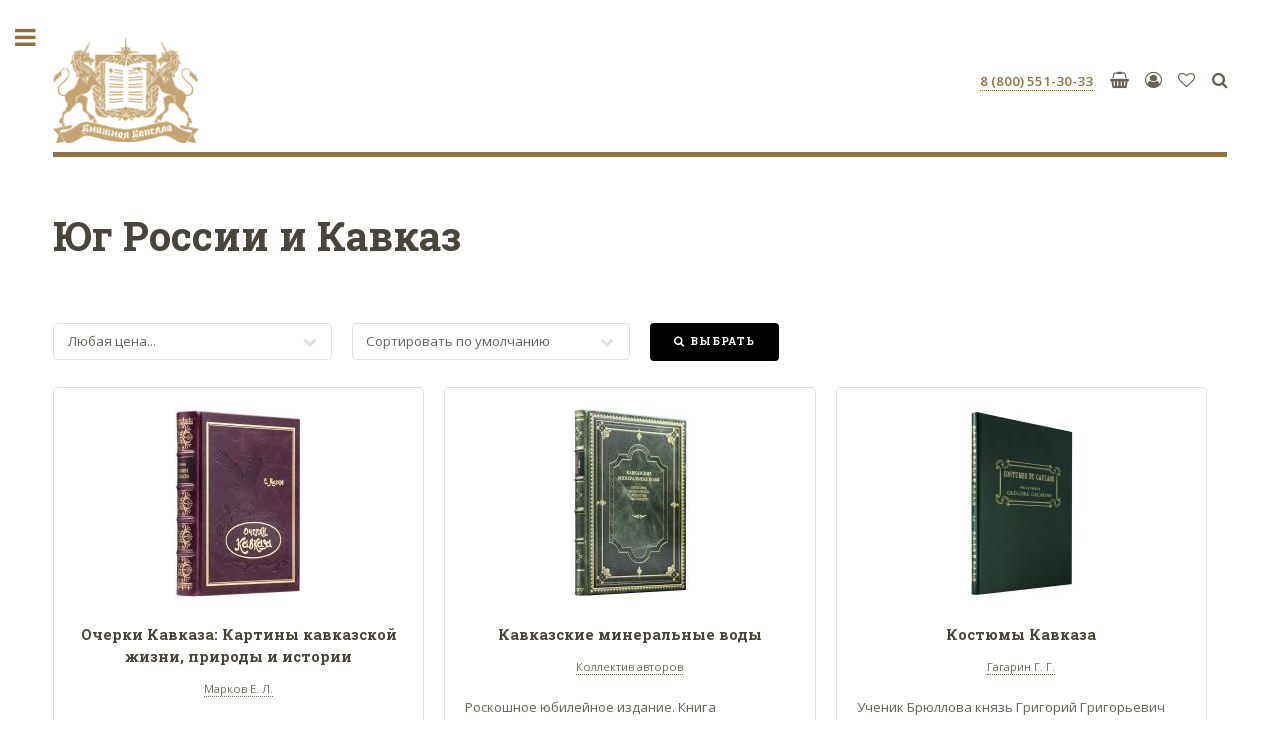

--- FILE ---
content_type: text/html; charset=UTF-8
request_url: https://capellabook.ru/ct/regions-kavkaz/1/0/8/
body_size: 16872
content:
<!DOCTYPE HTML>
<html>
	<head>
		<title>Юг России и Кавказ | Подарочные книги купить</title>
		<meta name="description" content="Тематика: Юг России и Кавказ | Подарочные книги купить | Подарочные книги на заказ | Элитные подарки для руководителей">
		<meta charset="utf-8" />
		<meta name="viewport" content="width=device-width, initial-scale=1, user-scalable=no" />
		<link rel="stylesheet" href="/assets/css/main.css" />
		<link rel="icon" href="https://capellabook.ru/favicon.ico" type="image/x-icon">
			
<!-- Yandex.Metrika counter -->
<script type="text/javascript" >
   (function(m,e,t,r,i,k,a){m[i]=m[i]||function(){(m[i].a=m[i].a||[]).push(arguments)};
   m[i].l=1*new Date();k=e.createElement(t),a=e.getElementsByTagName(t)[0],k.async=1,k.src=r,a.parentNode.insertBefore(k,a)})
   (window, document, "script", "https://mc.yandex.ru/metrika/tag.js", "ym");

   ym(41326759, "init", {
        clickmap:true,
        trackLinks:true,
        accurateTrackBounce:true,
        webvisor:true,
        trackHash:true,
        ecommerce:"dataLayer"
   });
</script>
<noscript><div><img src="https://mc.yandex.ru/watch/41326759" style="position:absolute; left:-9999px;" alt="" /></div></noscript>
<!-- /Yandex.Metrika counter -->


	</head>
	<body class="is-preload">


		<!-- Wrapper -->
			<div id="wrapper">

				<!-- Main -->
					<div id="main">
						<div class="inner">

							<!-- Header -->
								<header id="header">
									<a href="/" class="logo"><img src="/images/capellabook-logo.png" alt="«Книжная Капелла» - подарочные книги в кожаном переплете" title="«Книжная Капелла» - эксклюзивные подарочные издания в кожаном переплете" width="146" style="margin-top:-30px;margin-bottom:-10px;"></a>
									<ul class="icons"  style="margin-top:0px;">
														
						<li><a href="tel:88005513033" style="font-weight:bold;" onclick="ym(41326759,'reachGoal','click_tel_menu'); return true;"><span class="label">8 (800) 551-30-33</span></a></li>
						
	<li ><a href="/cart/" class="icon fa-shopping-basket"><span class="label">Корзина</span></a> </li>
	
	<li><a href="/kabinet/" class="icon fa-user-circle-o" title="Личный кабинет"><span class="label">Личный кабинет</span></a></li>
<li ><a href="/wish/" class="icon fa-heart-o"><span class="label">Избранное</span></a></li>	
	<li><a href="/search/" class="icon fa-search" title="Поиск изданий"><span class="label">Поиск изданий</span></a></li>
					
						</ul>
								</header>	
<!-- Content -->
<section>
<header class="main"><h1>Юг России и Кавказ</h1>
</header>
<br>
<form id="filter" action="/ct/regions-kavkaz/" method="post">
<div class="row gtr-uniform">
<div class="col-3 col-12-small">
<select name="pricelevel">
	<option value="">Любая цена...</option>
	<option  value="1">до 30,000 р.</option>
	<option  value="2">30,000 р. - 50,000 р.</option>
	<option  value="3">50,000 р. - 100,000 р.</option>
	<option  value="4">100,000 р. - 200,000 р.</option>
	<option  value="5">свыше 200,000 р.</option>
</select> 
</div>
<div class="col-3 col-12-small">
<select name="sort">
<option  value="1">по: Новинкам</option>
<option  value="2">по: Автору</option>
<option  value="3">по: Названию</option>
<option  value="4">по: Цене по возрастанию</option>
<option  value="5">по: Цене по убыванию</option>
<option  value="6">по: Топ-50 сверху</option>	
<option  value="7">по: Популярности</option>
<option selected value="8">Сортировать по умолчанию</option> </select>
</div> 

<div class="col-3 col-12-small">
<a href="#" class="button primary icon fa-search" onclick="document.getElementById('filter').submit();">Выбрать</a>
<input type="hidden" name="cat" value="regions-kavkaz">
</div>
</div>
</form>
<div class="row gtr-uniform" style="display:flex;width:100%;">

<div class="col-4 col-12-small" style="display:flex;">
<div class="box" style="width:100%;min-height: 44vh; display: flex; flex-direction: column;justify-content: space-between;">
<div style="margin-bottom:20px;text-align:center;"><a style="text-align:center;text-decoration:none;border-bottom: none;" href="/p/327--ocherki-kavkaza-kartiny-kavkazskoy-jizni-prirody-i-istorii/"><img src="/covers_small/100327.jpg" height="190" alt="Марков Е. Л. Очерки Кавказа: Картины кавказской жизни, природы и истории. — Эксклюзивное репринтное издание оригинала 1915 г." title="Марков Е. Л. Очерки Кавказа: Картины кавказской жизни, природы и истории. — Эксклюзивное репринтное издание оригинала 1915 г."></a></div>
		<div style="width:100%;margin-bottom:10px;text-align:center;"><a class="bt4" style="text-align:center;text-decoration: none;border-bottom: none;" href="/p/327--ocherki-kavkaza-kartiny-kavkazskoy-jizni-prirody-i-istorii/">Очерки Кавказа: Картины кавказской жизни, природы и истории</a></div>
		<div style="margin-bottom:20px;text-align:center;"><a href="/search/100327/1/" style="font-size:smaller;color:#706c65;">Марков Е. Л.</a></div> 			  <div style="width:100%;margin-bottom:26px;">Кавказ был мало изучен во второй половине XIX в., но вызывал к себе повышенное внимание как интереснейший регион Российской империи с богатой природой, историей и культурой. Известный писатель Евгений Львович Марков (1835&ndash;1903) живо изобразил его в своих очерках....</div>
		<div style="margin-top: auto;text-align:center;">
		<ul class="actions">
		<li><strong>45 000 &#8381;</strong></li>
		<li><a href="/p/327--ocherki-kavkaza-kartiny-kavkazskoy-jizni-prirody-i-istorii/" class="button primary small">Подробнее</a></li>
		</ul>
		</div>
	</div>
</div>
<div class="col-4 col-12-small" style="display:flex;">
<div class="box" style="width:100%;min-height: 44vh; display: flex; flex-direction: column;justify-content: space-between;">
<div style="margin-bottom:20px;text-align:center;"><a style="text-align:center;text-decoration:none;border-bottom: none;" href="/p/103312--caucasian-mineral-waters-pyatigorsk-zheleznovodsk-essentuki-kislovodsk/"><img src="/covers_small/103312.jpg" height="190" alt="Кавказские минеральные воды: Пятигорск, Железноводск, Ессентуки, Кисловодск. — Подарочное репринтное издание оригинала 1904 г. " title="Кавказские минеральные воды: Пятигорск, Железноводск, Ессентуки, Кисловодск. — Подарочное репринтное издание оригинала 1904 г. "></a></div>
		<div style="width:100%;margin-bottom:10px;text-align:center;"><a class="bt4" style="text-align:center;text-decoration: none;border-bottom: none;" href="/p/103312--caucasian-mineral-waters-pyatigorsk-zheleznovodsk-essentuki-kislovodsk/">Кавказские минеральные воды</a></div>
		<div style="margin-bottom:20px;text-align:center;"><a href="/search/103312/1/" style="font-size:smaller;color:#706c65;">Коллектив авторов</a></div> 			  <div style="width:100%;margin-bottom:26px;">Роскошное юбилейное издание. Книга впоследствии не переиздавалась. Художественное оформление издания — заставки, инициалы, цветные и монохромные иллюстрации &ndash; по рисункам художника-акварелиста К.Изенберга, портреты императоров и государственных деятелей отпечатаны в типографии Экспедиции заготовления государственных бумаг.
Кавказские минеральные воды &ndash; старейший...</div>
		<div style="margin-top: auto;text-align:center;">
		<ul class="actions">
		<li><strong>53 000 &#8381;</strong></li>
		<li><a href="/p/103312--caucasian-mineral-waters-pyatigorsk-zheleznovodsk-essentuki-kislovodsk/" class="button primary small">Подробнее</a></li>
		</ul>
		</div>
	</div>
</div>
<div class="col-4 col-12-small" style="display:flex;">
<div class="box" style="width:100%;min-height: 44vh; display: flex; flex-direction: column;justify-content: space-between;">
<div style="margin-bottom:20px;text-align:center;"><a style="text-align:center;text-decoration:none;border-bottom: none;" href="/p/350--kostyumy-kavkaza-vyp-16/"><img src="/covers_small/100350.jpg" height="190" alt="Гагарин Г. Г. Костюмы Кавказа. — Эксклюзивный репринтный альбом оригинала 1840-х гг." title="Гагарин Г. Г. Костюмы Кавказа. — Эксклюзивный репринтный альбом оригинала 1840-х гг."></a></div>
		<div style="width:100%;margin-bottom:10px;text-align:center;"><a class="bt4" style="text-align:center;text-decoration: none;border-bottom: none;" href="/p/350--kostyumy-kavkaza-vyp-16/">Костюмы Кавказа</a></div>
		<div style="margin-bottom:20px;text-align:center;"><a href="/search/100350/1/" style="font-size:smaller;color:#706c65;">Гагарин Г. Г.</a></div> 			  <div style="width:100%;margin-bottom:26px;">Ученик Брюллова князь Григорий Григорьевич Гагарин (1810&ndash;1893) известен картинами из жизни народов Кавказа, иллюстрациями произведений А. С. Пушкина, М. Ю. Лермонтова и ряда других писателей. Одна из самых знаковых работ Гагарина &mdash; уникальный альбом &laquo;Костюмы Кавказа&raquo;, выпускавшийся в...</div>
		<div style="margin-top: auto;text-align:center;">
		<ul class="actions">
		<li><strong>70 000 &#8381;</strong></li>
		<li><a href="/p/350--kostyumy-kavkaza-vyp-16/" class="button primary small">Подробнее</a></li>
		</ul>
		</div>
	</div>
</div>
<div class="col-4 col-12-small" style="display:flex;">
<div class="box" style="width:100%;min-height: 44vh; display: flex; flex-direction: column;justify-content: space-between;">
<div style="margin-bottom:20px;text-align:center;"><a style="text-align:center;text-decoration:none;border-bottom: none;" href="/p/6314--konopka-s-r-caucasus-north-caucasus-and-transcaucasia/"><img src="/covers_small/106314.jpg" height="190" alt="Конопка С.Р. Кавказ (Северный Кавказ и Закавказье). — Подарочное репринтное издание оригинала 1914 г." title="Конопка С.Р. Кавказ (Северный Кавказ и Закавказье). — Подарочное репринтное издание оригинала 1914 г."></a></div>
		<div style="width:100%;margin-bottom:10px;text-align:center;"><a class="bt4" style="text-align:center;text-decoration: none;border-bottom: none;" href="/p/6314--konopka-s-r-caucasus-north-caucasus-and-transcaucasia/">Кавказ (Северный Кавказ и Закавказье)</a></div>
		<div style="margin-bottom:20px;text-align:center;"><a href="/search/106314/1/" style="font-size:smaller;color:#706c65;">Конопка С.Р. </a></div> 			  <div style="width:100%;margin-bottom:26px;">Вашему вниманию предлагается издание &laquo;Кавказ&raquo;, в котором можно подчеркнуть разнообразные сведения о природных и экономических условиях жизни этого таинственного региона. Более подробно ознакомиться с неисчерпаемыми богатствами, культурой, сельским хозяйством, фабрично-заводской и горной промышленностью.&nbsp;</div>
		<div style="margin-top: auto;text-align:center;">
		<ul class="actions">
		<li><strong>53 000 &#8381;</strong></li>
		<li><a href="/p/6314--konopka-s-r-caucasus-north-caucasus-and-transcaucasia/" class="button primary small">Подробнее</a></li>
		</ul>
		</div>
	</div>
</div>
<div class="col-4 col-12-small" style="display:flex;">
<div class="box" style="width:100%;min-height: 44vh; display: flex; flex-direction: column;justify-content: space-between;">
<div style="margin-bottom:20px;text-align:center;"><a style="text-align:center;text-decoration:none;border-bottom: none;" href="/p/332--atlas-k-puteshestviyu-po-kavkazu-i-yujnomu-poberejyu-kaspiyskogo-morya/"><img src="/covers_small/100332.jpg" height="190" alt="Дорн Б. А. Атлас к путешествию по Кавказу и Южному побережью Каспийского моря. — Эксклюзивное репринтное издание оригинала 1895 г." title="Дорн Б. А. Атлас к путешествию по Кавказу и Южному побережью Каспийского моря. — Эксклюзивное репринтное издание оригинала 1895 г."></a></div>
		<div style="width:100%;margin-bottom:10px;text-align:center;"><a class="bt4" style="text-align:center;text-decoration: none;border-bottom: none;" href="/p/332--atlas-k-puteshestviyu-po-kavkazu-i-yujnomu-poberejyu-kaspiyskogo-morya/">Атлас к путешествию по Кавказу и Южному побережью Каспийского моря</a></div>
		<div style="margin-bottom:20px;text-align:center;"><a href="/search/100332/1/" style="font-size:smaller;color:#706c65;">Дорн Б. А.</a></div> 			  <div style="width:100%;margin-bottom:26px;">Дорн Борис (Бернгрард) Андреевич (1805&ndash;1881) &mdash; российский востоковед, член Петербургской академии наук (1842). Этот исследователь известен трудами в области иранской и семитской филологии, истории и этнографии афганцев и других народов. Атлас Б. А. Дорна к путешествию по Кавказу...</div>
		<div style="margin-top: auto;text-align:center;">
		<ul class="actions">
		<li><strong>88 000 &#8381;</strong></li>
		<li><a href="/p/332--atlas-k-puteshestviyu-po-kavkazu-i-yujnomu-poberejyu-kaspiyskogo-morya/" class="button primary small">Подробнее</a></li>
		</ul>
		</div>
	</div>
</div>
<div class="col-4 col-12-small" style="display:flex;">
<div class="box" style="width:100%;min-height: 44vh; display: flex; flex-direction: column;justify-content: space-between;">
<div style="margin-bottom:20px;text-align:center;"><a style="text-align:center;text-decoration:none;border-bottom: none;" href="/p/2072--georgiy-xii-posledniy-car-gruzii-i-prisoedinenie-ee-k-rossii/"><img src="/covers_small/102072.jpg" height="190" alt="Дубровин Н. Ф. Георгий XII, последний царь Грузии, и присоединение ее к России. — Подарочное репринтное издание оригинала 1897 г." title="Дубровин Н. Ф. Георгий XII, последний царь Грузии, и присоединение ее к России. — Подарочное репринтное издание оригинала 1897 г."></a></div>
		<div style="width:100%;margin-bottom:10px;text-align:center;"><a class="bt4" style="text-align:center;text-decoration: none;border-bottom: none;" href="/p/2072--georgiy-xii-posledniy-car-gruzii-i-prisoedinenie-ee-k-rossii/">Георгий XII, последний царь Грузии, и присоединение ее к России</a></div>
		<div style="margin-bottom:20px;text-align:center;"><a href="/search/102072/1/" style="font-size:smaller;color:#706c65;">Дубровин Н. Ф.</a></div> 			  <div style="width:100%;margin-bottom:26px;">Данное историческое исследование посвящено событиям, предшествовавшим присоединению Грузии к России. Последний царь Картли-Кахетского царства, сын Ираклия II Георгий XII Багратиони (1746&ndash;1800), не имея сил для борьбы против внешней и внутренней агрессии, отправил посольство к Павлу I с прошением...</div>
		<div style="margin-top: auto;text-align:center;">
		<ul class="actions">
		<li><strong>38 000 &#8381;</strong></li>
		<li><a href="/p/2072--georgiy-xii-posledniy-car-gruzii-i-prisoedinenie-ee-k-rossii/" class="button primary small">Подробнее</a></li>
		</ul>
		</div>
	</div>
</div>
<div class="col-4 col-12-small" style="display:flex;">
<div class="box" style="width:100%;min-height: 44vh; display: flex; flex-direction: column;justify-content: space-between;">
<div style="margin-bottom:20px;text-align:center;"><a style="text-align:center;text-decoration:none;border-bottom: none;" href="/p/1577--ves-kavkaz-illyustrirovannyy-spravochno-literaturnyy-sbornik/"><img src="/covers_small/101577.jpg" height="190" alt="Весь Кавказ: Иллюстрированный справочно-литературный сборник. — Эксклюзивное репринтное издание оригинала 1903 г." title="Весь Кавказ: Иллюстрированный справочно-литературный сборник. — Эксклюзивное репринтное издание оригинала 1903 г."></a></div>
		<div style="width:100%;margin-bottom:10px;text-align:center;"><a class="bt4" style="text-align:center;text-decoration: none;border-bottom: none;" href="/p/1577--ves-kavkaz-illyustrirovannyy-spravochno-literaturnyy-sbornik/">Весь Кавказ: Иллюстрированный справочно-литературный сборник</a></div>
		<div style="margin-bottom:20px;text-align:center;"><a href="/search/101577/1/" style="font-size:smaller;color:#706c65;">Коллектив авторов</a></div> 			  <div style="width:100%;margin-bottom:26px;">Справочно-литературный сборник &laquo;Весь Кавказ&raquo; подготовлен редакцией &laquo;Грузинского издательского товарищества&raquo; и выпущен в Тбилиси в 1903 г. Цензурное разрешение получено 17 марта того же года. Основной задачей издания было распространение знаний о Кавказе для сохранения и развития духовной и...</div>
		<div style="margin-top: auto;text-align:center;">
		<ul class="actions">
		<li><strong>47 000 &#8381;</strong></li>
		<li><a href="/p/1577--ves-kavkaz-illyustrirovannyy-spravochno-literaturnyy-sbornik/" class="button primary small">Подробнее</a></li>
		</ul>
		</div>
	</div>
</div>
<div class="col-4 col-12-small" style="display:flex;">
<div class="box" style="width:100%;min-height: 44vh; display: flex; flex-direction: column;justify-content: space-between;">
<div style="margin-bottom:20px;text-align:center;"><a style="text-align:center;text-decoration:none;border-bottom: none;" href="/p/645--sbornik-svedeniy-o-kavkaze/"><img src="/covers_small/100645.jpg" height="190" alt="Сборник сведений о Кавказе: в 9 т. — Подарочное репринтное издание оригинала 1871 г." title="Сборник сведений о Кавказе: в 9 т. — Подарочное репринтное издание оригинала 1871 г."></a></div>
		<div style="width:100%;margin-bottom:10px;text-align:center;"><a class="bt4" style="text-align:center;text-decoration: none;border-bottom: none;" href="/p/645--sbornik-svedeniy-o-kavkaze/">Сборник сведений о Кавказе</a></div>
		<div style="margin-bottom:20px;text-align:center;"><a href="/search/100645/1/" style="font-size:smaller;color:#706c65;">Коллектив авторов</a></div> 			  <div style="width:100%;margin-bottom:26px;">&laquo;Сборник сведений о Кавказе&raquo; &mdash; библиографическая редкость, уникальное собрание разнообразной информации о Кавказском регионе. Сюда вошли статистические, географические, археологические и другие данные по истории развития и становления этого региона. Издаваемый в течение 15 лет под редакцией этнографа и...</div>
		<div style="margin-top: auto;text-align:center;">
		<ul class="actions">
		<li><strong>182 000 &#8381;</strong></li>
		<li><a href="/p/645--sbornik-svedeniy-o-kavkaze/" class="button primary small">Подробнее</a></li>
		</ul>
		</div>
	</div>
</div>
<div class="col-4 col-12-small" style="display:flex;">
<div class="box" style="width:100%;min-height: 44vh; display: flex; flex-direction: column;justify-content: space-between;">
<div style="margin-bottom:20px;text-align:center;"><a style="text-align:center;text-decoration:none;border-bottom: none;" href="/p/3111--istoriya-malorossii/"><img src="/covers_small/103111.jpg" height="190" alt="Маркевич Н. А. История Малороссии: в 5 т. — Подарочное репринтное издание оригинала 1842–1843 гг." title="Маркевич Н. А. История Малороссии: в 5 т. — Подарочное репринтное издание оригинала 1842–1843 гг."></a></div>
		<div style="width:100%;margin-bottom:10px;text-align:center;"><a class="bt4" style="text-align:center;text-decoration: none;border-bottom: none;" href="/p/3111--istoriya-malorossii/">История Малороссии</a></div>
		<div style="margin-bottom:20px;text-align:center;"><a href="/search/103111/1/" style="font-size:smaller;color:#706c65;">Маркевич Н. А.</a></div> 			  <div style="width:100%;margin-bottom:26px;">Николай Андреевич Маркевич (1804&ndash;1860) &mdash; историк, этнограф и писатель. Главным его произведением является изданное в 1842&ndash;1843 гг. пятитомное исследование &laquo;История Малороссии&raquo;. Первые два тома содержат основной текст &mdash; от древних времен до 1793 г., а 3&ndash;5 тома &mdash;...</div>
		<div style="margin-top: auto;text-align:center;">
		<ul class="actions">
		<li><strong>130 000 &#8381;</strong></li>
		<li><a href="/p/3111--istoriya-malorossii/" class="button primary small">Подробнее</a></li>
		</ul>
		</div>
	</div>
</div>
<div class="col-4 col-12-small" style="display:flex;">
<div class="box" style="width:100%;min-height: 44vh; display: flex; flex-direction: column;justify-content: space-between;">
<div style="margin-bottom:20px;text-align:center;"><a style="text-align:center;text-decoration:none;border-bottom: none;" href="/p/684--opisanie-vseh-obitayushchih-v-rossiyskom-gosudarstve-narodov-ih-jiteyskih-obryadov-obyknoveniy-odejd-jilishch-uprajneniy-zabav-veroispovedaniy-i-drugih-dostopamyatnostey-v-4-ch/"><img src="/covers_small/100684.jpg" height="190" alt="Георги И. И. Описание всех обитающих в Российском государстве народов: Их житейских обрядов, обыкновений, одежд, жилищ, упражнений, забав, вероисповеданий и других достопамятностей: В 4 ч. — Подарочное репринтное издание оригинала 1799 г." title="Георги И. И. Описание всех обитающих в Российском государстве народов: Их житейских обрядов, обыкновений, одежд, жилищ, упражнений, забав, вероисповеданий и других достопамятностей: В 4 ч. — Подарочное репринтное издание оригинала 1799 г."></a></div>
		<div style="width:100%;margin-bottom:10px;text-align:center;"><a class="bt4" style="text-align:center;text-decoration: none;border-bottom: none;" href="/p/684--opisanie-vseh-obitayushchih-v-rossiyskom-gosudarstve-narodov-ih-jiteyskih-obryadov-obyknoveniy-odejd-jilishch-uprajneniy-zabav-veroispovedaniy-i-drugih-dostopamyatnostey-v-4-ch/">Описание всех обитающих в Российском государстве народов</a></div>
		<div style="margin-bottom:20px;text-align:center;"><a href="/search/100684/1/" style="font-size:smaller;color:#706c65;">Георги И. И.</a></div> 			  <div style="width:100%;margin-bottom:26px;">Представленное издание является репринтным воспроизведением одного из шедевров этнографических исследований конца XVIII века, посвященного народам, населяющих Российскую империю.
Иоганн Готлиб Георги (1729&ndash;1802) &mdash; урожденный немец, медик, этнограф, натуралист, химик, путешественник, профессор минералогии и академик Российской Императорской академии наук. Участвовал...</div>
		<div style="margin-top: auto;text-align:center;">
		<ul class="actions">
		<li><strong>140 000 &#8381;</strong></li>
		<li><a href="/p/684--opisanie-vseh-obitayushchih-v-rossiyskom-gosudarstve-narodov-ih-jiteyskih-obryadov-obyknoveniy-odejd-jilishch-uprajneniy-zabav-veroispovedaniy-i-drugih-dostopamyatnostey-v-4-ch/" class="button primary small">Подробнее</a></li>
		</ul>
		</div>
	</div>
</div>
<div class="col-4 col-12-small" style="display:flex;">
<div class="box" style="width:100%;min-height: 44vh; display: flex; flex-direction: column;justify-content: space-between;">
<div style="margin-bottom:20px;text-align:center;"><a style="text-align:center;text-decoration:none;border-bottom: none;" href="/p/647--general-feldmarshal-knyaz-paskevich-ego-jizn-i-deyatelnost/"><img src="/covers_small/100647.jpg" height="190" alt="Щербатов А. П. Генерал-фельдмаршал князь Паскевич. Его жизнь и деятельность: в 7 т., в 3 прил.: в 9 кн. — Подарочное репринтное издание оригинала 1888–1904 гг." title="Щербатов А. П. Генерал-фельдмаршал князь Паскевич. Его жизнь и деятельность: в 7 т., в 3 прил.: в 9 кн. — Подарочное репринтное издание оригинала 1888–1904 гг."></a></div>
		<div style="width:100%;margin-bottom:10px;text-align:center;"><a class="bt4" style="text-align:center;text-decoration: none;border-bottom: none;" href="/p/647--general-feldmarshal-knyaz-paskevich-ego-jizn-i-deyatelnost/">Генерал-фельдмаршал князь Паскевич. Его жизнь и деятельность</a></div>
		<div style="margin-bottom:20px;text-align:center;"><a href="/search/100647/1/" style="font-size:smaller;color:#706c65;">Щербатов А. П.</a></div> 			  <div style="width:100%;margin-bottom:26px;">Данное издание князя Александра Петровича Щербатова (1836&ndash; ? ) представляет собой полное жизнеописание Ивана Федоровича Паскевича (1782&ndash;1856) &mdash; графа Эриванского (1828), светлейшего князя Варшавского (1831), видного российского военного и государственного деятеля.
Иван Федорович Паскевич участвовал в русско-турецкой войне 1806&ndash;1812...</div>
		<div style="margin-top: auto;text-align:center;">
		<ul class="actions">
		<li><strong>288 000 &#8381;</strong></li>
		<li><a href="/p/647--general-feldmarshal-knyaz-paskevich-ego-jizn-i-deyatelnost/" class="button primary small">Подробнее</a></li>
		</ul>
		</div>
	</div>
</div>
<div class="col-4 col-12-small" style="display:flex;">
<div class="box" style="width:100%;min-height: 44vh; display: flex; flex-direction: column;justify-content: space-between;">
<div style="margin-bottom:20px;text-align:center;"><a style="text-align:center;text-decoration:none;border-bottom: none;" href="/p/503--podrobnaya-karta-kavkazskogo-kraya-s-prilegayushchimi-chastyami-turcii-i-persii-v-masshtabe-5-verst-v-dyuyme/"><img src="/covers_small/100503.jpg" height="190" alt="Подробная карта Кавказского края с прилегающими частями Турции и Персии в масштабе 5 верст в дюйме. — 1:210 000; 2,1 км в 1 см. — Эксклюзивное репринтное издание оригинала 1869–1914 гг." title="Подробная карта Кавказского края с прилегающими частями Турции и Персии в масштабе 5 верст в дюйме. — 1:210 000; 2,1 км в 1 см. — Эксклюзивное репринтное издание оригинала 1869–1914 гг."></a></div>
		<div style="width:100%;margin-bottom:10px;text-align:center;"><a class="bt4" style="text-align:center;text-decoration: none;border-bottom: none;" href="/p/503--podrobnaya-karta-kavkazskogo-kraya-s-prilegayushchimi-chastyami-turcii-i-persii-v-masshtabe-5-verst-v-dyuyme/">Подробная карта Кавказского края с прилегающими частями Турции и Персии в масштабе 5 верст в дюйме</a></div>
		<div style="margin-bottom:20px;text-align:center;"><a href="/search/100503/1/" style="font-size:smaller;color:#706c65;">Коллектив авторов</a></div> 			  <div style="width:100%;margin-bottom:26px;">&laquo;Подробная карта Кавказского края&raquo; &mdash; одна из фундаментальных карт юга Российской империи. Издавалась в Тифлисе несколько раз, с исправлениями: в 1869 году (55 листов), в 1871 году (26 листов) и в 1892 году (58 листов), в дальнейшем дополнялась...</div>
		<div style="margin-top: auto;text-align:center;">
		<ul class="actions">
		<li><strong>120 000 &#8381;</strong></li>
		<li><a href="/p/503--podrobnaya-karta-kavkazskogo-kraya-s-prilegayushchimi-chastyami-turcii-i-persii-v-masshtabe-5-verst-v-dyuyme/" class="button primary small">Подробнее</a></li>
		</ul>
		</div>
	</div>
</div>
<div class="col-4 col-12-small" style="display:flex;">
<div class="box" style="width:100%;min-height: 44vh; display: flex; flex-direction: column;justify-content: space-between;">
<div style="margin-bottom:20px;text-align:center;"><a style="text-align:center;text-decoration:none;border-bottom: none;" href="/p/2085--hronika-kavkazskih-voysk/"><img src="/covers_small/102085.jpg" height="190" alt="Гизетти А. Л. Хроника кавказских войск / Под ред. И. С. Чернявского: в 2 ч. — Подарочное репринтное издание оригинала 1896 г." title="Гизетти А. Л. Хроника кавказских войск / Под ред. И. С. Чернявского: в 2 ч. — Подарочное репринтное издание оригинала 1896 г."></a></div>
		<div style="width:100%;margin-bottom:10px;text-align:center;"><a class="bt4" style="text-align:center;text-decoration: none;border-bottom: none;" href="/p/2085--hronika-kavkazskih-voysk/">Хроника кавказских войск</a></div>
		<div style="margin-bottom:20px;text-align:center;"><a href="/search/102085/1/" style="font-size:smaller;color:#706c65;">Гизетти А. Л.</a></div> 			  <div style="width:100%;margin-bottom:26px;">Все свои труды Антон Людвигович Гизетти (1836&ndash;1911) &mdash; генерал, военный историк, принимал участие в работе редакции журнала &laquo;Кавказский сборник&raquo;. В 1896 г. появился в печати его капитальный труд &laquo;Хроника кавказских войск&raquo;, представляющий собой работу, составленную по первоисточникам и...</div>
		<div style="margin-top: auto;text-align:center;">
		<ul class="actions">
		<li><strong>30 000 &#8381;</strong></li>
		<li><a href="/p/2085--hronika-kavkazskih-voysk/" class="button primary small">Подробнее</a></li>
		</ul>
		</div>
	</div>
</div>
<div class="col-4 col-12-small" style="display:flex;">
<div class="box" style="width:100%;min-height: 44vh; display: flex; flex-direction: column;justify-content: space-between;">
<div style="margin-bottom:20px;text-align:center;"><a style="text-align:center;text-decoration:none;border-bottom: none;" href="/p/501--materialy-po-arheologii-kavkaza-sobrannye-ekspediciyami-imperatorskogo-moskovskogo-arheologicheskogo-obshchestva-snaryajennymi-na-vysochayshe-darovannye-sredstva/"><img src="/covers_small/100501.jpg" height="190" alt="Материалы по археологии Кавказа, собранные экспедициями Императорского Московского археологического общества, снаряженными на Высочайше дарованные средства / Под ред. [и с предисл.] гр. Уваровой. Вып. 1–14. — Подарочное репринтное издание оригинала 1888–1916 гг." title="Материалы по археологии Кавказа, собранные экспедициями Императорского Московского археологического общества, снаряженными на Высочайше дарованные средства / Под ред. [и с предисл.] гр. Уваровой. Вып. 1–14. — Подарочное репринтное издание оригинала 1888–1916 гг."></a></div>
		<div style="width:100%;margin-bottom:10px;text-align:center;"><a class="bt4" style="text-align:center;text-decoration: none;border-bottom: none;" href="/p/501--materialy-po-arheologii-kavkaza-sobrannye-ekspediciyami-imperatorskogo-moskovskogo-arheologicheskogo-obshchestva-snaryajennymi-na-vysochayshe-darovannye-sredstva/">Материалы по археологии Кавказа, собранные экспедициями Императорского Московского археологического общества</a></div>
		<div style="margin-bottom:20px;text-align:center;"><a href="/search/100501/1/" style="font-size:smaller;color:#706c65;">Уварова, гр.</a></div> 			  <div style="width:100%;margin-bottom:26px;">В 1804 в России было создано Московское общество истории и древностей. Различные археологические общества стали возникать в разных городах Российской империи. В связи с возросшим интересом к древностям Закавказья, в октябре 1871 г. в Тбилиси был организован Кавказский...</div>
		<div style="margin-top: auto;text-align:center;">
		<ul class="actions">
		<li><strong>420 000 &#8381;</strong></li>
		<li><a href="/p/501--materialy-po-arheologii-kavkaza-sobrannye-ekspediciyami-imperatorskogo-moskovskogo-arheologicheskogo-obshchestva-snaryajennymi-na-vysochayshe-darovannye-sredstva/" class="button primary small">Подробнее</a></li>
		</ul>
		</div>
	</div>
</div>
<div class="col-4 col-12-small" style="display:flex;">
<div class="box" style="width:100%;min-height: 44vh; display: flex; flex-direction: column;justify-content: space-between;">
<div style="margin-bottom:20px;text-align:center;"><a style="text-align:center;text-decoration:none;border-bottom: none;" href="/p/112--istoriya-13-go-leyb-grenaderskogo-erivanskogo-ego-velichestva-polka-za-250-let-16421892/"><img src="/covers_small/100112.jpg" height="190" alt="Бобровский П. О. История 13-го лейб-гренадерского Эриванского его величества полка за 250 лет: 1642–1892: в 5 т. и 2 прил. — Подарочное репринтное издание оригинала 1892–1898 гг." title="Бобровский П. О. История 13-го лейб-гренадерского Эриванского его величества полка за 250 лет: 1642–1892: в 5 т. и 2 прил. — Подарочное репринтное издание оригинала 1892–1898 гг."></a></div>
		<div style="width:100%;margin-bottom:10px;text-align:center;"><a class="bt4" style="text-align:center;text-decoration: none;border-bottom: none;" href="/p/112--istoriya-13-go-leyb-grenaderskogo-erivanskogo-ego-velichestva-polka-za-250-let-16421892/">История 13-го лейб-гренадерского Эриванского его величества полка за 250 лет: 1642–1892</a></div>
		<div style="margin-bottom:20px;text-align:center;"><a href="/search/100112/1/" style="font-size:smaller;color:#706c65;">Бобровский П. О.</a></div> 			  <div style="width:100%;margin-bottom:26px;">В 1892&ndash;1898 гг. в Санкт-Петербурге вышло в свет издание, посвященное 250-летию 13-го лейб-гренадерского Эриванского его величества полка &mdash; старейшего из регулярных полков российской армии. Свою славную историю полк ведет с 1642 г., происходит от Бутырского пехотного полка. Автор...</div>
		<div style="margin-top: auto;text-align:center;">
		<ul class="actions">
		<li><strong>282 000 &#8381;</strong></li>
		<li><a href="/p/112--istoriya-13-go-leyb-grenaderskogo-erivanskogo-ego-velichestva-polka-za-250-let-16421892/" class="button primary small">Подробнее</a></li>
		</ul>
		</div>
	</div>
</div>
<div class="col-4 col-12-small" style="display:flex;">
<div class="box" style="width:100%;min-height: 44vh; display: flex; flex-direction: column;justify-content: space-between;">
<div style="margin-bottom:20px;text-align:center;"><a style="text-align:center;text-decoration:none;border-bottom: none;" href="/p/646--sbornik-materialov-dlya-opisaniya-mestnostey-i-plemen-kavkaza-vyp-146-ukazateli/"><img src="/covers_small/100646.jpg" height="190" alt="Сборник материалов для описания местностей и племен Кавказа: Вып. 1–46, указатели: в 47 кн. — Подарочное репринтное издание оригинала 1881–1929 гг." title="Сборник материалов для описания местностей и племен Кавказа: Вып. 1–46, указатели: в 47 кн. — Подарочное репринтное издание оригинала 1881–1929 гг."></a></div>
		<div style="width:100%;margin-bottom:10px;text-align:center;"><a class="bt4" style="text-align:center;text-decoration: none;border-bottom: none;" href="/p/646--sbornik-materialov-dlya-opisaniya-mestnostey-i-plemen-kavkaza-vyp-146-ukazateli/">Сборник материалов для описания местностей и племен Кавказа: Вып. 1–46, указатели</a></div>
		<div style="margin-bottom:20px;text-align:center;"><a href="/search/100646/1/" style="font-size:smaller;color:#706c65;">Коллектив авторов</a></div> 			  <div style="width:100%;margin-bottom:26px;">&laquo;Сборник материалов для описания местностей и племен Кавказа&raquo; издавался Управлением Кавказского учебного округа и составляет одну из выдающихся заслуг попечителя Кавказского учебного округа К. П. Яновского. Сборник дает обширный и весьма ценный материал для истории, археологии, лингвистики и...</div>
		<div style="margin-top: auto;text-align:center;">
		<ul class="actions">
		<li><strong>880 000 &#8381;</strong></li>
		<li><a href="/p/646--sbornik-materialov-dlya-opisaniya-mestnostey-i-plemen-kavkaza-vyp-146-ukazateli/" class="button primary small">Подробнее</a></li>
		</ul>
		</div>
	</div>
</div>
<div class="col-4 col-12-small" style="display:flex;">
<div class="box" style="width:100%;min-height: 44vh; display: flex; flex-direction: column;justify-content: space-between;">
<div style="margin-bottom:20px;text-align:center;"><a style="text-align:center;text-decoration:none;border-bottom: none;" href="/p/2081--istoricheskoe-opisanie-zemli-voyska-donskogo/"><img src="/covers_small/102081.jpg" height="190" alt="Сухоруков В. Д. Историческое описание Земли Войска Донского: в 2 т. — Подарочное репринтное издание оригинала 1867–1872 гг." title="Сухоруков В. Д. Историческое описание Земли Войска Донского: в 2 т. — Подарочное репринтное издание оригинала 1867–1872 гг."></a></div>
		<div style="width:100%;margin-bottom:10px;text-align:center;"><a class="bt4" style="text-align:center;text-decoration: none;border-bottom: none;" href="/p/2081--istoricheskoe-opisanie-zemli-voyska-donskogo/">Историческое описание Земли Войска Донского</a></div>
		<div style="margin-bottom:20px;text-align:center;"><a href="/search/102081/1/" style="font-size:smaller;color:#706c65;">Сухоруков В. Д.</a></div> 			  <div style="width:100%;margin-bottom:26px;">&laquo;Историческое описание Земли Войска Донского&raquo; &mdash; выдающийся труд основоположника научного изучения истории донского казачества Василия Дмитриевича Сухорукова (1795&ndash;1841). В издании собраны материалы, освещающие важнейшие этапы развития донского казачества от его возникновения до подавления Булавинского восстания, отношения казаков с...</div>
		<div style="margin-top: auto;text-align:center;">
		<ul class="actions">
		<li><strong>44 000 &#8381;</strong></li>
		<li><a href="/p/2081--istoricheskoe-opisanie-zemli-voyska-donskogo/" class="button primary small">Подробнее</a></li>
		</ul>
		</div>
	</div>
</div>
<div class="col-4 col-12-small" style="display:flex;">
<div class="box" style="width:100%;min-height: 44vh; display: flex; flex-direction: column;justify-content: space-between;">
<div style="margin-bottom:20px;text-align:center;"><a style="text-align:center;text-decoration:none;border-bottom: none;" href="/p/2086--hivinskiy-pohod-1873-g-deystviya-kavkazskih-otryadov/"><img src="/covers_small/102086.jpg" height="190" alt="Гродеков Н. И. Хивинский поход 1873 г.: Действия кавказских отрядов. — Подарочное репринтное издание оригинала 1888 г." title="Гродеков Н. И. Хивинский поход 1873 г.: Действия кавказских отрядов. — Подарочное репринтное издание оригинала 1888 г."></a></div>
		<div style="width:100%;margin-bottom:10px;text-align:center;"><a class="bt4" style="text-align:center;text-decoration: none;border-bottom: none;" href="/p/2086--hivinskiy-pohod-1873-g-deystviya-kavkazskih-otryadov/">Хивинский поход 1873 г. Действия кавказских отрядов</a></div>
		<div style="margin-bottom:20px;text-align:center;"><a href="/search/102086/1/" style="font-size:smaller;color:#706c65;">Гродеков Н. И.</a></div> 			  <div style="width:100%;margin-bottom:26px;">Данное издание представляет собой описание событий Хивинского похода 1873 г. Автор книги Гродеков Н. И. являлся участником военной экспедиции в качестве начальника штаба Мангышлакского отряда полковника Ломакина и за боевые отличия был награжден орденом св. Станислава 2-ой степени....</div>
		<div style="margin-top: auto;text-align:center;">
		<ul class="actions">
		<li><strong>38 000 &#8381;</strong></li>
		<li><a href="/p/2086--hivinskiy-pohod-1873-g-deystviya-kavkazskih-otryadov/" class="button primary small">Подробнее</a></li>
		</ul>
		</div>
	</div>
</div>
<div class="col-4 col-12-small" style="display:flex;">
<div class="box" style="width:100%;min-height: 44vh; display: flex; flex-direction: column;justify-content: space-between;">
<div style="margin-bottom:20px;text-align:center;"><a style="text-align:center;text-decoration:none;border-bottom: none;" href="/p/2077--voyna-v-tureckoy-armenii-18771878-gg/"><img src="/covers_small/102077.jpg" height="190" alt="Кишмишев С. О. Война в Турецкой Армении 1877–1878 гг. — Подарочное репринтное издание оригинала 1884 г." title="Кишмишев С. О. Война в Турецкой Армении 1877–1878 гг. — Подарочное репринтное издание оригинала 1884 г."></a></div>
		<div style="width:100%;margin-bottom:10px;text-align:center;"><a class="bt4" style="text-align:center;text-decoration: none;border-bottom: none;" href="/p/2077--voyna-v-tureckoy-armenii-18771878-gg/">Война в Турецкой Армении 1877–1878 гг</a></div>
		<div style="margin-bottom:20px;text-align:center;"><a href="/search/102077/1/" style="font-size:smaller;color:#706c65;">Кишмишев С. О.</a></div> 			  <div style="width:100%;margin-bottom:26px;">Кишмишев Степан Осипович (1833&ndash;1897) &mdash; генерал-лейтенант, участник боевых событий на Кавказе, Русско-турецкой войны 1877&ndash;1878 гг. Автор книг: &laquo;Походы Надир-Шаха в Герат, Кандагар, Индию и события в Персии после его смерти&raquo;, &laquo;Последние годы Грузинского царства&raquo;, &laquo;Война в Турецкой Армении...</div>
		<div style="margin-top: auto;text-align:center;">
		<ul class="actions">
		<li><strong>38 000 &#8381;</strong></li>
		<li><a href="/p/2077--voyna-v-tureckoy-armenii-18771878-gg/" class="button primary small">Подробнее</a></li>
		</ul>
		</div>
	</div>
</div>
<div class="col-4 col-12-small" style="display:flex;">
<div class="box" style="width:100%;min-height: 44vh; display: flex; flex-direction: column;justify-content: space-between;">
<div style="margin-bottom:20px;text-align:center;"><a style="text-align:center;text-decoration:none;border-bottom: none;" href="/p/865--istoriya-apsheronskogo-polka-17001892/"><img src="/covers_small/100865.jpg" height="190" alt="Богуславский Л. А. История Апшеронского полка: 1700–1892: в 3 т. и прил. — Подарочное репринтное издание оригинала 1892 г." title="Богуславский Л. А. История Апшеронского полка: 1700–1892: в 3 т. и прил. — Подарочное репринтное издание оригинала 1892 г."></a></div>
		<div style="width:100%;margin-bottom:10px;text-align:center;"><a class="bt4" style="text-align:center;text-decoration: none;border-bottom: none;" href="/p/865--istoriya-apsheronskogo-polka-17001892/">История Апшеронского полка: 1700–1892</a></div>
		<div style="margin-bottom:20px;text-align:center;"><a href="/search/100865/1/" style="font-size:smaller;color:#706c65;">Богуславский Л. А.</a></div> 			  <div style="width:100%;margin-bottom:26px;">В 1892 году в Санкт-Петербурге вышла в свет книга, написанная военным историком, подполковником 81-го пехотного Апшеронского полка Л. А. Богуславским, &laquo;История Апшеронского полка&raquo;.
Апшеронский 81-й пехотный полк был сформирован в 1724 году из находившихся в то время в персидском...</div>
		<div style="margin-top: auto;text-align:center;">
		<ul class="actions">
		<li><strong>116 000 &#8381;</strong></li>
		<li><a href="/p/865--istoriya-apsheronskogo-polka-17001892/" class="button primary small">Подробнее</a></li>
		</ul>
		</div>
	</div>
</div>
<div class="col-4 col-12-small" style="display:flex;">
<div class="box" style="width:100%;min-height: 44vh; display: flex; flex-direction: column;justify-content: space-between;">
<div style="margin-bottom:20px;text-align:center;"><a style="text-align:center;text-decoration:none;border-bottom: none;" href="/p/20--podrobnyy-atlas-rossiyskoy-imperii-s-planami-glavnyh-gorodov/"><img src="/covers_small/100020.jpg" height="190" alt="Ильин А. Подробный атлас Российской империи с планами главных городов. — Эксклюзивное репринтное издание оригинала 1876 г." title="Ильин А. Подробный атлас Российской империи с планами главных городов. — Эксклюзивное репринтное издание оригинала 1876 г."></a></div>
		<div style="width:100%;margin-bottom:10px;text-align:center;"><a class="bt4" style="text-align:center;text-decoration: none;border-bottom: none;" href="/p/20--podrobnyy-atlas-rossiyskoy-imperii-s-planami-glavnyh-gorodov/">Подробный атлас Российской империи с планами главных городов</a></div>
		<div style="margin-bottom:20px;text-align:center;"><a href="/search/100020/1/" style="font-size:smaller;color:#706c65;">Ильин А.</a></div> 			  <div style="width:100%;margin-bottom:26px;">Алексей Афиногенович Ильин (1832&ndash;1889) &ndash; генерал-лейтенант с 1888 г., картограф. Его имя связано с возникновением и развитием первого в России частного картографического заведения. Спектр изданий, выходивших в нем, был необычайно широк: атласы, планы городов, глобусы, учебная литература, коронационные...</div>
		<div style="margin-top: auto;text-align:center;">
		<ul class="actions">
		<li><strong>220 000 &#8381;</strong></li>
		<li><a href="/p/20--podrobnyy-atlas-rossiyskoy-imperii-s-planami-glavnyh-gorodov/" class="button primary small">Подробнее</a></li>
		</ul>
		</div>
	</div>
</div>
<div class="col-4 col-12-small" style="display:flex;">
<div class="box" style="width:100%;min-height: 44vh; display: flex; flex-direction: column;justify-content: space-between;">
<div style="margin-bottom:20px;text-align:center;"><a style="text-align:center;text-decoration:none;border-bottom: none;" href="/p/2083--istoriya-13-go-leyb-grenaderskogo-erivanskogo-ego-velichestva-aleksandra-nikolaevicha-polka-ot-sformirovaniya-polka-do-ego-pribytiya-v-manglis/"><img src="/covers_small/102083.jpg" height="190" alt="Шабанов Д. Ф. История 13-го лейб-гренадерского Эриванского его величества Александра Николаевича полка: От сформирования полка до его прибытия в Манглис: в 3 ч. — Подарочное репринтное издание оригинала 1871 г." title="Шабанов Д. Ф. История 13-го лейб-гренадерского Эриванского его величества Александра Николаевича полка: От сформирования полка до его прибытия в Манглис: в 3 ч. — Подарочное репринтное издание оригинала 1871 г."></a></div>
		<div style="width:100%;margin-bottom:10px;text-align:center;"><a class="bt4" style="text-align:center;text-decoration: none;border-bottom: none;" href="/p/2083--istoriya-13-go-leyb-grenaderskogo-erivanskogo-ego-velichestva-aleksandra-nikolaevicha-polka-ot-sformirovaniya-polka-do-ego-pribytiya-v-manglis/">История 13-го лейб-гренадерского Эриванского его величества Александра Николаевича полка</a></div>
		<div style="margin-bottom:20px;text-align:center;"><a href="/search/102083/1/" style="font-size:smaller;color:#706c65;">Шабанов Д. Ф.</a></div> 			  <div style="width:100%;margin-bottom:26px;">Эриванский 13-й лейб-гренадерский полк &mdash; старейший и наиболее титулованный полк русской армии. История полка началась в 1642 г., когда по указу царя Михаила Федоровича был сформирован Московский выборный солдатский Бутырский полк из числа московских стрельцов.&nbsp; Полк веками достигал...</div>
		<div style="margin-top: auto;text-align:center;">
		<ul class="actions">
		<li><strong>100 000 &#8381;</strong></li>
		<li><a href="/p/2083--istoriya-13-go-leyb-grenaderskogo-erivanskogo-ego-velichestva-aleksandra-nikolaevicha-polka-ot-sformirovaniya-polka-do-ego-pribytiya-v-manglis/" class="button primary small">Подробнее</a></li>
		</ul>
		</div>
	</div>
</div>
<div class="col-4 col-12-small" style="display:flex;">
<div class="box" style="width:100%;min-height: 44vh; display: flex; flex-direction: column;justify-content: space-between;">
<div style="margin-bottom:20px;text-align:center;"><a style="text-align:center;text-decoration:none;border-bottom: none;" href="/p/3487--armeniya-putevye-ocherki-i-etyudy/"><img src="/covers_small/103487.jpg" height="190" alt="Линч Г. Ф. Б. Армения: Путевые очерки и этюды / Пер. с англ. Е. Джунковской: в 2 т. — Подарочное репринтное издание оригинала 1910 г." title="Линч Г. Ф. Б. Армения: Путевые очерки и этюды / Пер. с англ. Е. Джунковской: в 2 т. — Подарочное репринтное издание оригинала 1910 г."></a></div>
		<div style="width:100%;margin-bottom:10px;text-align:center;"><a class="bt4" style="text-align:center;text-decoration: none;border-bottom: none;" href="/p/3487--armeniya-putevye-ocherki-i-etyudy/">Армения: Путевые очерки и этюды</a></div>
		<div style="margin-bottom:20px;text-align:center;"><a href="/search/103487/1/" style="font-size:smaller;color:#706c65;">Линч Г. Ф. Б.</a></div> 			  <div style="width:100%;margin-bottom:26px;">Увидев свет в 1910 г. в Тифлисе, эта книга стала в России единственным полным источником для научного ознакомления с Арменией, содержащим массу разнообразного и тщательно собранного материала по географии, геологии, истории и археологии русских и турецких областей, населенных...</div>
		<div style="margin-top: auto;text-align:center;">
		<ul class="actions">
		<li><strong>88 000 &#8381;</strong></li>
		<li><a href="/p/3487--armeniya-putevye-ocherki-i-etyudy/" class="button primary small">Подробнее</a></li>
		</ul>
		</div>
	</div>
</div>
<div class="col-4 col-12-small" style="display:flex;">
<div class="box" style="width:100%;min-height: 44vh; display: flex; flex-direction: column;justify-content: space-between;">
<div style="margin-bottom:20px;text-align:center;"><a style="text-align:center;text-decoration:none;border-bottom: none;" href="/p/102977--dobrokhotov-f-p-the-black-sea-coast-of-the-caucasus-reference-book/"><img src="/covers_small/102977.jpg" height="190" alt="Доброхотов Ф. П. Черноморское побережье Кавказа. — Подарочное репринтное издание оригинала 1916 г. " title="Доброхотов Ф. П. Черноморское побережье Кавказа. — Подарочное репринтное издание оригинала 1916 г. "></a></div>
		<div style="width:100%;margin-bottom:10px;text-align:center;"><a class="bt4" style="text-align:center;text-decoration: none;border-bottom: none;" href="/p/102977--dobrokhotov-f-p-the-black-sea-coast-of-the-caucasus-reference-book/">Черноморское побережье Кавказа</a></div>
		<div style="margin-bottom:20px;text-align:center;"><a href="/search/102977/1/" style="font-size:smaller;color:#706c65;">Доброхотов Ф. П.</a></div> 			  <div style="width:100%;margin-bottom:26px;">Настоящая справочная книга впервые дает подробное описание всего побережья от Анапы до турецкой границы и отдельных местностей побережья, представляющих тот или иной интерес и может служить как для общего ознакомления с побережьем, так и путеводителем для едущих на...</div>
		<div style="margin-top: auto;text-align:center;">
		<ul class="actions">
		<li><strong>42 000 &#8381;</strong></li>
		<li><a href="/p/102977--dobrokhotov-f-p-the-black-sea-coast-of-the-caucasus-reference-book/" class="button primary small">Подробнее</a></li>
		</ul>
		</div>
	</div>
</div>
</div>

 <hr style="margin-top:40px;">
<div class="col-12" style="margin-top:20px;">
<ul class="pagination">
<li><a href="/ct/regions-kavkaz/0/0/8//" class="button disabled">
Предыдущая</a></li>
<li><a href="/ct/regions-kavkaz/1/0/8//" class="page active">1</a></li>
<li><a href="/ct/regions-kavkaz/2/0/8//" class="page ">2</a></li>
<li><a href="/ct/regions-kavkaz/2/0/8//" class="button ">Следующая</a></li> 
</ul>
</div>
</section>
<hr/>
<div>
									<p style="color:#7f888f;">
									<a href="tel:88005513033" onclick="ym(41326759,'reachGoal','click_tel_menu'); return true;" style="color:#7f888f;margin-right:10px;">8 (800) 551-30-33</a>
									<a href="/help/#delivery" style="color:#7f888f;margin-right:10px;">Доставка</a>  
									<a href="/help/#payment"  style="color:#7f888f;margin-right:10px;">Оплата</a>  
									<a href="/about/"  style="color:#7f888f;">О Капелле</a>
									</p>
								</div>
</div>
</div>


				<!-- Sidebar -->
					<div id="sidebar">
						<div class="inner">

							<!-- Search -->
								<section id="search" class="alt" style="margin-bottom:8px;">
									<form method="post" action="/search/">
										<input type="text" name="query" id="query" placeholder="Поиск" />
									</form>
								</section>
							<!-- Menu -->
								<nav id="menu" style="margin-top:30px;">
									<p style="margin-bottom:40px;"><strong>Получить рекомендацию по выбору книги, информацию по заказу издания:</strong><br> 
								<a target="_blank" href="https://t.me/capellabook_ru" class="icon fa-telegram" style="border-bottom: dotted 1px;color:#3d93d1;font-weight: 600;text-decoration:none;border-bottom: none;"><span class="label">Телеграм</span> Телеграм</a> или 
								<a href="tel:88005513033" style="font-weight: 600;text-decoration:none;border-bottom: none;" onclick="ym(41326759,'reachGoal','click_tel_menu'); return true;"><span class="label">8 (800) 551-30-33</span></a></p>
									
									<header class="major">
										<h2>Каталог изданий</h2>
									</header>
								
<ul>

<li><span class="opener"><b>Рекомендуем на подарок</b></span>	
<ul>  
<li><a href="/ct/top-bestsellers/" class="icon fa-gift" > Топ-100 подарочных изданий</a></li>  
<li><a href="/ct/top-rare/" class="icon fa-gift" > Топ-100 самых ценных и редких</a></li>  
<li><a href="/ct/top-beauty/" class="icon fa-gift" > Самые красивые издания</a></li>  
<li><a href="/ct/top-solid/" class="icon fa-gift" > Солидный, статусный подарок</a></li>
<li><a href="/ct/top-for-men/" class="icon fa-gift" > Подарок мужчине</a></li>  
<li><a href="/ct/top-for-women/" class="icon fa-gift" > Подарок женщине</a></li> 									
<li><a href="/ct/newbooks/" class="icon fa-bookmark"> Новые подарочные издания</a></li>
<li><a href="/ct/best-works-russian_history/" class="icon fa-star" > Лучшие труды по Истории России</a></li> 
<li><a href="/ct/exclusive/" class="icon fa-star" > Единственный экземпляр</a></li> 
</ul>
<li><span class="opener">Бизнес. Отрасли, профессии</span>

<ul>
<li><a href="/ct/business-aviation/">Авиация</a></li>  
<li><a href="/ct/business-army-navy/">Армия. Флот</a></li>  
<li><a href="/ct/business-finances/">Банки. Финансы</a></li>  
<li><a href="/ct/business-ships/">Судостроение</a></li>  
<li><a href="/ct/business-railway/">Железная дорога</a></li>  
<li><a href="/ct/business-mining/">Металлургия. Горнодобыча. Золото</a></li>  
<li><a href="/ct/business-oil-gas/">Нефть. Газ. Энергетика</a></li>  
<li><a href="/ct/business-medicine/">Медицина. Фармацевтика</a></li>  
<li><a href="/ct/business-construction/">Строительство. Архитектура</a></li>  
<li><a href="/ct/business-food/">Кулинария. Ресторанное дело</a></li>  
<li><a href="/ct/business-forest/">Лесная. Легкая. Пищевая. Кустарная</a></li>  
<li><a href="/ct/business-goverment/">Государственная служба</a></li>  
<li><a href="/ct/business-power/">Полиция. Силовые структуры</a></li>  
<li><a href="/ct/business-law/">Юриспруденция. Право</a></li>  
<li><a href="/ct/business-science/">Наука. Просвещение</a></li>  
<li><a href="/ct/business-other/">Другие отрасли</a></li> 

</ul>
<li><a href="/ct/russian-history/">История России</a></li>
<li><span class="opener">Регионы России</span>
<ul>
<li><a href="/ct/regions-moscow/">Москва и Московская область</a></li>  
<li><a href="/ct/regions-spb/">Санкт-Петербург и дворцы</a></li>  
<li><a href="/ct/regions-sibir/">Сибирь и Дальний Восток</a></li>  
<li><a href="/ct/regions-north/">Русский Север</a></li>  
<li><a href="/ct/regions-arctic/">Русская Арктика</a></li>  
<li><a href="/ct/regions-ural/">Урал</a></li>  
<li><a href="/ct/regions-volga/">Поволжье</a></li>  
<li><a href="/ct/regions-kavkaz/">Юг России и Кавказ</a></li>  
<li><a href="/ct/regions-midasia/">Средняя Азия и Казахстан</a></li>  
<li><a href="/ct/regions-crimea/">Крым и Севастополь</a></li>  
<li><a href="/ct/regions-center/">Центральные губернии</a></li>  
<li><a href="/ct/regions-west/">Западные губернии</a></li>  
<li><a href="/ct/regions-cities/">Города России</a></li> 
</ul></li>
<li><a href="/ct/art-culture/">Искусство. Культура. Театр</a></li>
<li><a href="/ct/cook-wine/">Кулинария. Вино. Алкоголь</a></li>
<li><span class="opener">Мода. Косметика. Этикет</span>
<ul> 
<li><a href="/ct/fashion-style/">Мода. Одежда. Стиль</a></li>  
<li><a href="/ct/cosmetics/">Секреты русской косметики</a></li>  
<li><a href="/ct/etiket/">Этикет. Светская жизнь</a></li> 
</ul></li>
<li><span class="opener">Хобби. Увлечения. Спорт</span>
<ul> 
<li><a href="/ct/hunting-fishing-weapons/">Охота и Рыбалка. Оружие</a></li>  
<li><a href="/ct/chess/">Шахматы</a></li>  
<li><a href="/ct/sport/">Спорт и другие увлечения</a></li> 
</ul></li>
<li><a href="/ct/mystics-masons/">Эзотерика. Мистика. Масоны</a></li>

<li><span class="opener">Всемирная история</span>
<ul> 
<li><a href="/ct/world-europe/">Европа. Старый Свет</a></li>  
<li><a href="/ct/world-america/">Америка. Новый Свет</a></li>  
<li><a href="/ct/world-greece-rome/">Древняя Греция. Древний Рим</a></li>  
<li><a href="/ct/world-china-east/">Китай. Тибет. Индия. Восток</a></li>  
<li><a href="/ct/world-vostok/">Ближний восток</a></li>  
<li><a href="/ct/world-mankind/">История человечества</a></li> 
</ul></li>
<li><span class="opener">Религия</span>
<ul> 
<li><a href="/ct/religion/">Религия. Церковь</a></li> 
<li><a href="/ct/religion-bible/">Библейская серия</a></li>  
<li><a href="/ct/religion-jew/">Иудаизм</a></li>  
<li><a href="/ct/religion-other/">Другие религии</a></li> 
</ul></li>
<li><span class="opener">Путешествия. География</span>
<ul> 
<li><a href="/ct/geo-travel/">Путешествия. Открытия</a></li>
<li><a href="/ct/travel-geo-people/">Народы. Люди. Быт</a></li>  
<li><a href="/ct/travel-geo-flora-fauna/">Природа. Флора и Фауна</a></li> 
<li><a href="/ct/world_geo_series/">Всемирная география</a></li>   
<li><a href="/ct/travel-journals/">Научно-популярные журналы</a></li> 
</ul></li>
<li><a href="/ct/army-navy-battles/">Армия. Флот. Войны. Сражения</a></li>
<li><a href="/ct/psychology/">Психология. Философия</a></li>
<li><a href="/ct/atlases/">Редчайшие атласы</a></li>
<li><a href="/ct/journals/">Журналы. Периодика</a></li>
<li><span class="opener">Художественная литература</span>
<ul> 
<li><a href="/ct/russian-classics/">Русская классика</a></li>
<li><a href="/ct/foreign-classics/">Зарубежная классика</a></li>  
<li><a href="/ct/great_writers_library/">Библиотека Великих Писателей</a></li> 
<li><a href="/ct/historical-novel/">Исторический роман</a></li>  
<li><a href="/ct/collected-works/">Собрания сочинений</a></li> 

</ul></li>
<li><a href="/ct/foreign/">Книги на английском языке</a></li>
<li><a href="/ct/encyclopedia/">Энциклопедии. Справочники</a></li>
</ul>

<header class="major" style="margin-top:50px;">
					<h2>Информация и услуги</h2>
</header>
<ul>
		<li><a href="/libraries/">Библиотеки на заказ</a></li>		
		<li><a href="/giftcards/" class="icon fa-gift"> Подарочные карты</a></li>
		<li><a href="/loyalty/" class="icon fa-diamond"> Программа лояльности</a></li>
		<li><a href="/corporate-gifts/">Корпоративные подарки</a></li>
		<li><a href="/pack/">Упаковка наших книг</a></li>
		<li><a href="/neoantik/">Наши коллекции книг</a></li>
		<li><a href="/blog/">Новости, анонсы, статьи</a></li>
		<li><a href="/help/">Доставка, оплата</a></li>
		
		<li><a href="/about/"><b>О Книжной Капелле</b></a></li>
		
									</ul>
								</nav>

							

							<!-- Section -->
								<section>
									<header class="major">
										<h2>Книжная Капелла</h2>
									</header>
									<p>Эксклюзивные подарочные книги в изысканном кожаном переплете ручной работы, редчайшие атласы, собрания, альбомы и другие шедевры книжного искусства XVI-XX веков.</p>
									<ul class="contact">
										<li class="fa-phone" style="margin-left:-8px;">
										<a href="tel:88005513033" style="font-weight:bold;" onclick="ym(41326759,'reachGoal','click_tel_menu'); return true;"><span class="label">8 (800) 551-30-33</span></a>
										</li>
										
										<li class="fa-envelope-o" style="margin-left:-8px;"><a href="mailto:mail@capellabook.ru" onclick="ym(41326759,'reachGoal','click_email_all'); return true;">mail@capellabook.ru</a></li>
										<li class="fa-home" style="margin-left:-8px;">Санкт-Петербург<br>
										Почтамтская улица, д.14<br>
										<a href="/about/" style="font-size:small;">Подробнее...</a></li>
																		
									
										<li style="margin-bottom:-20px;">
										<a target="_blank" href="https://t.me/capellabook" style="margin-right:20px;text-decoration:none;border-bottom: none;"><img src="/images/telegram.png" width="32"></a>
										<a target="_blank" href="https://vk.com/capellabook" style="text-decoration:none;border-bottom: none;"><img src="/images/vk.png" width="32"></a>
										</li>
								</ul>
							
								</section>

							<!-- Footer -->
								<footer id="footer">
									
									<p class="copyright"><a href="/oferta/" style="font-size:small;">Пользовательское соглашение</a><br>
         <a href="/politika/" style="font-size:small;">Конфиденциальность</a></p>
		 <p class="copyright">&copy; 2026 Книжная Капелла. Все права защищены.</p>
								</footer>

						</div>
						
					</div>


									
					
						
			</div>

		<!-- Scripts -->
			<script src="/assets/js/jquery.min.js"></script>
			<script src="/assets/js/browser.min.js"></script>
			<script src="/assets/js/breakpoints.min.js"></script>
			<script src="/assets/js/util.js"></script>
			<script src="/assets/js/main.js"></script>

	</body>
</html>
